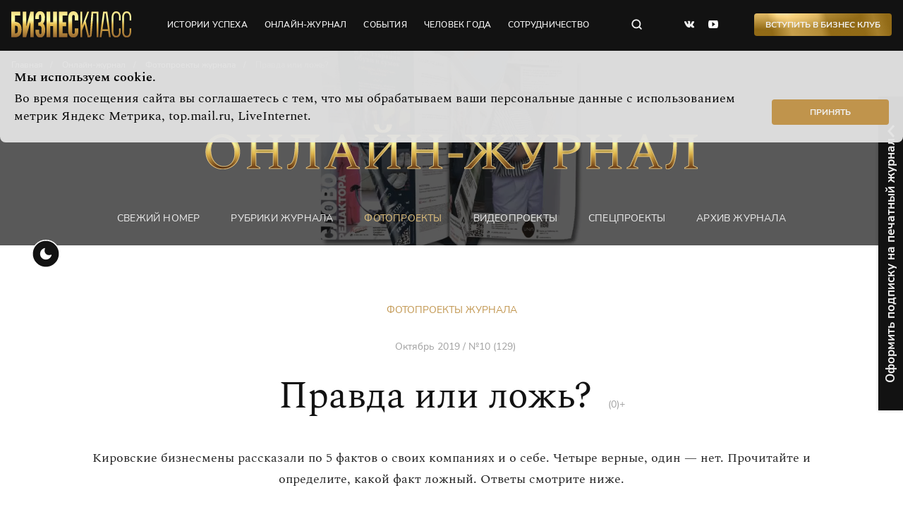

--- FILE ---
content_type: text/html; charset=utf-8
request_url: https://bk43.ru/photoproject/pravda-ili-lozh
body_size: 7797
content:


<!DOCTYPE html>
<html lang="ru">
  <head>
    <meta charset="UTF-8">
    <meta name="viewport" content="width=device-width, initial-scale=1.0">
    
        <link rel="icon" href="/media/favicon/WQdyPX5KjuY.jpg" type="image/jpg">
        <link rel="shortcut icon" href="/media/favicon/WQdyPX5KjuY.jpg" type="image/jpg">
    

    
  
    <title>Правда или ложь?</title>
  


    
  
    <meta name="description" content="Кировские бизнесмены рассказали по 5 фактов о своих компаниях и о себе.">
  


    
  

    
    
    <meta name="twitter:image:src" content="https://bk43.ru/static/img/assets/logo.png" />
    <meta property="og:image" content="https://bk43.ru/static/img/assets/logo.png">
    
    
    

    <link rel="stylesheet" href="/static/css/style.css">

    
    <link rel="canonical" href="https://bk43.ru/photoproject/pravda-ili-lozh"/>
    

    
  <style>
    .lead__bg::after {
      opacity: 0.70;
    }
  </style>

  </head>
  <body>
    <noscript>
      <style>
        .center {
            padding: 10px;
            text-align: center;
            background-color: #1851c2;
            color: #fff;
            position: relative;
            z-index: 200;
        }
        
        .initialize {
            display: block;
        }
      </style>
      <div class="container-max">
        <p class="center">Ваш браузер не поддерживает javaScript. Сайт может отображаться некорректно.</p>
      </div>
    </noscript>
    <header class="header">
      <div class="header__top header-top">
        <div class="container">
          <div class="header__top-wrap">
            <div class="logo header__logo"><a class="logo__link" href="/"></a></div>
            <nav class="header-nav header__nav">
              <ul class="header-nav__list">
                
                
                
                
                <li class="header-nav__item"><a class="project-link header-nav__link" href="/rubrics/success-stories/">истории успеха </a></li>
                <li class="header-nav__item"><a class="project-link header-nav__link" href="/release/latest_issue/">онлайн-журнал</a></li>
                <li class="header-nav__item"><a class="project-link header-nav__link" href="/events/reports/">события</a></li>
                <li class="header-nav__item"><a class="project-link header-nav__link" href="/humanpartner/">человек года</a></li>
                <li class="header-nav__item"><a class="project-link header-nav__link" href="/cooperation/personal_brand/">сотрудничество</a></li>
              </ul>
              <button class="burger header__burger"></button>
              <button class="check-theme header__check-theme"></button>
            </nav>
            <form class="search header__search" action="/search/" autocomplete="on" method="GET">
              <input class="search__input" name="search" type="text" placeholder="Поиск по сайту" autofocus>
              <button class="search__close" type="button"></button>
              <button class="search__submit header__search" type="submit"></button>
            </form>
            <ul class="social header__social">
              <li class="social__item"><a class="social__link social__link--vk" href="https://vk.com/bk_kirov" target="_blank" rel="nofollow"></a></li>
              
              <li class="social__item"><a class="social__link social__link--yt" href="https://www.youtube.com/channel/UCJXLz5Zk8FrybsVQYj77Yzw" target="_blank" rel="nofollow"></a></li>
            </ul>
            
            <button class="button button-bg-grad header__button" data-modal-id="modal-form-business-club">Вступить в Бизнес Клуб</button> 
            
            <nav class="footer-nav">
              <ul class="footer-nav__list">
                <li class="footer-nav__item"><a class="project-link footer-nav__link" href="/events/poster/">Афиша</a></li>
                <li class="footer-nav__item"><a class="project-link footer-nav__link" href="/vacancy/">Вакансии</a></li>
                <li class="footer-nav__item"><a class="project-link footer-nav__link" href="/workers/">Сотрудники</a></li>
                <li class="footer-nav__item"><a class="project-link footer-nav__link" download href="/media/file/01af031b-b628-47a4-bfff-65617403a316.jpeg">Прайс</a></li>
                <li class="footer-nav__item"><a class="project-link footer-nav__link" download href="/media/file/Mediakit_2019.pdf">Медиакит</a></li>
                <li class="footer-nav__item"><a class="project-link footer-nav__link" href="/contacts/">Контакты</a></li>
              </ul>
              <ul class="footer-menu">
                <li class="footer-menu__item"><a class="footer-menu__link button_toggle">Оформить подписку на печатный номер</a></li>
                <li class="footer-menu__item"><a class="footer-menu__link" data-modal-id="modal-form-callback">Заказать обратный звонок</a></li>
              </ul>
            </nav>
          </div>
        </div>
        <div class="scroll-indicator__wrap">
          <div class="scroll-indicator"></div>
        </div>
      </div>

      
  <div class="header__bottom"> 
    <div class="lead">
      <div class="container">
        <div class="lead__wrap">
          <ul class="breadcrumb" itemscope itemtype='http://schema.org/BreadcrumbList'>
            <li class="breadcrumb__item" itemprop='itemListElement' itemscope itemtype='http://schema.org/ListItem'>
              <a class="breadcrumb__link" itemprop='item' href="/">
                <span itemprop='name'>Главная</span>
                <meta itemprop='position' content="1" />
              </a>
            </li>
            <li class="breadcrumb__item" itemprop='itemListElement' itemscope itemtype='http://schema.org/ListItem'>
              <a class="breadcrumb__link" itemprop='item' href="/release/latest_issue/">
                <span itemprop='name'>Онлайн-журнал</span>
                <meta itemprop='position' content="2" />
              </a>
            </li>
            <li class="breadcrumb__item" itemprop='itemListElement' itemscope itemtype='http://schema.org/ListItem'>
              <a class="breadcrumb__link" itemprop='item' href="/photoproject/">
                <span itemprop='name'>Фотопроекты журнала</span>
                <meta itemprop='position' content="3" />
              </a>
            </li>
            <li class="breadcrumb__item" itemprop='itemListElement' itemscope itemtype='http://schema.org/ListItem'>
              <a class="breadcrumb__link" itemprop='item'>
                <span itemprop='name' class="breadcrumb__item">Правда или ложь?</span>
                <meta itemprop='position' content="4" />
              </a>
            </li>
          </ul>
          <div class="lead__title-wrap">
            <div class="lead__title-inner"><img src="/static/img/assets/category-online-magazine.svg" alt=""/>
            </div>
          </div>
          <ul class="nav-bottom">
            <li class="nav-bottom__item"><a class="project-link nav-bottom__link" href="/release/latest_issue/">Свежий номер </a></li>
            <li class="nav-bottom__item"><a class="project-link nav-bottom__link" href="/rubrics/">Рубрики журнала </a></li>
            <li class="nav-bottom__item"><a class="project-link nav-bottom__link nav-bottom__link--active" href="/photoproject/">фотопроекты </a></li>
            <li class="nav-bottom__item"><a class="project-link nav-bottom__link" href="/video-rubrics/">Видеопроекты </a></li>
            <li class="nav-bottom__item"><a class="project-link nav-bottom__link" href="/specialproject/">Спецпроекты </a></li>
            <li class="nav-bottom__item"><a class="project-link nav-bottom__link" href="/release/archive/">Архив журнала </a></li>
          </ul>
          
          <div class="lead__bg" style="background-image: none">
            <video loop="loop" autoplay="" muted="">
              <source src="/media/header/video/%D0%90%D0%92%D0%93%D0%A3%D0%A1%D0%A2_%D1%84%D0%BE%D0%BD_%D0%B6%D1%83%D1%80%D0%BD%D0%B0%D0%BB.mp4" type="video/mp4"/>
              <source src="https://youtu.be/w9T97fRu3qc" type="video/webm"/>
            </video>
          </div>
          
        </div>
      </div>
    </div>
  </div>


    </header>
        <div class="notifycation">
      <div class="notifycation__wrap">
        <div class="notifycation__info">
          <div class="notifycation__info-title">Мы используем cookie.</div>
          <div class="notifycation__info-text">Во время посещения сайта вы соглашаетесь с тем, что мы обрабатываем ваши персональные данные с использованием метрик Яндекс Метрика, top.mail.ru, LiveInternet.</div>
        </div>
        <button class="button notifycation__button button--middle" type="button">Принять</button>
      </div>
    </div>
    <main>
      
<div class="online-magazine-photoproject">
  <div class="container-photoproject">
    <section class="tag-article">
      <a class="tag-article__link" href="/photoproject/">Фотопроекты журнала</a>
    </section>
    
    <section class="tag-article">
      <span class="head-h2__age-limit">Октябрь 2019 / №10 (129)</span>
    </section>
    
    <section class="head-h2">
      <h1 class="h2">Правда или ложь?
        <span class="head-h2__age-limit">(0)+</span>
      </h1>
      
      <p class="page-lead">Кировские бизнесмены рассказали по 5 фактов о своих компаниях и о себе. Четыре верные, один — нет. Прочитайте и определите, какой факт ложный. Ответы смотрите ниже.</p>
      
    </section>

    <ul class="photoproject online-magazine-photoproject__list">
      
      <li class="photoproject__item">
        <a class="photoproject__link" href="/media/filer_public_thumbnails/filer_public/5e/d1/5ed1f2da-0f2a-4a84-9c4c-64d7b7256b88/original_64-79.jpg__0x1080_q95_crop_subject_location-670%2C280_subsampling-2_upscale.jpg" data-fancybox="photoproject-gallery"  data-caption="" data-subcaption="">
          <picture class="photoproject__img-wrap">
            <source media="(max-width: 767px)" srcset="/media/filer_public_thumbnails/filer_public/5e/d1/5ed1f2da-0f2a-4a84-9c4c-64d7b7256b88/original_64-79.jpg__100x100_q95_crop_subject_location-670%2C280_subsampling-2_upscale.jpg, /media/filer_public_thumbnails/filer_public/5e/d1/5ed1f2da-0f2a-4a84-9c4c-64d7b7256b88/original_64-79.jpg__200x200_q95_crop_subject_location-670%2C280_subsampling-2_upscale.jpg 2x">
            <source srcset="/media/filer_public_thumbnails/filer_public/5e/d1/5ed1f2da-0f2a-4a84-9c4c-64d7b7256b88/original_64-79.jpg__276x276_q95_crop_subject_location-670%2C280_subsampling-2_upscale.jpg, /media/filer_public_thumbnails/filer_public/5e/d1/5ed1f2da-0f2a-4a84-9c4c-64d7b7256b88/original_64-79.jpg__552x552_q95_crop_subject_location-670%2C280_subsampling-2_upscale.jpg 2x">
            <img class="photoproject__img" srcset="/media/filer_public_thumbnails/filer_public/5e/d1/5ed1f2da-0f2a-4a84-9c4c-64d7b7256b88/original_64-79.jpg__276x276_q95_crop_subject_location-670%2C280_subsampling-2_upscale.jpg, /media/filer_public_thumbnails/filer_public/5e/d1/5ed1f2da-0f2a-4a84-9c4c-64d7b7256b88/original_64-79.jpg__552x552_q95_crop_subject_location-670%2C280_subsampling-2_upscale.jpg 2x" alt="Превью">
          </picture>
        </a>
      </li>
      
      <li class="photoproject__item">
        <a class="photoproject__link" href="/media/filer_public_thumbnails/filer_public/93/47/9347ed85-e17e-40c5-afe2-0dc36d857e34/original_64-792.jpg__0x1080_q95_crop_subject_location-705%2C290_subsampling-2_upscale.jpg" data-fancybox="photoproject-gallery"  data-caption="" data-subcaption="">
          <picture class="photoproject__img-wrap">
            <source media="(max-width: 767px)" srcset="/media/filer_public_thumbnails/filer_public/93/47/9347ed85-e17e-40c5-afe2-0dc36d857e34/original_64-792.jpg__100x100_q95_crop_subject_location-705%2C290_subsampling-2_upscale.jpg, /media/filer_public_thumbnails/filer_public/93/47/9347ed85-e17e-40c5-afe2-0dc36d857e34/original_64-792.jpg__200x200_q95_crop_subject_location-705%2C290_subsampling-2_upscale.jpg 2x">
            <source srcset="/media/filer_public_thumbnails/filer_public/93/47/9347ed85-e17e-40c5-afe2-0dc36d857e34/original_64-792.jpg__276x276_q95_crop_subject_location-705%2C290_subsampling-2_upscale.jpg, /media/filer_public_thumbnails/filer_public/93/47/9347ed85-e17e-40c5-afe2-0dc36d857e34/original_64-792.jpg__552x552_q95_crop_subject_location-705%2C290_subsampling-2_upscale.jpg 2x">
            <img class="photoproject__img" srcset="/media/filer_public_thumbnails/filer_public/93/47/9347ed85-e17e-40c5-afe2-0dc36d857e34/original_64-792.jpg__276x276_q95_crop_subject_location-705%2C290_subsampling-2_upscale.jpg, /media/filer_public_thumbnails/filer_public/93/47/9347ed85-e17e-40c5-afe2-0dc36d857e34/original_64-792.jpg__552x552_q95_crop_subject_location-705%2C290_subsampling-2_upscale.jpg 2x" alt="Превью">
          </picture>
        </a>
      </li>
      
      <li class="photoproject__item">
        <a class="photoproject__link" href="/media/filer_public_thumbnails/filer_public/ff/a1/ffa104bb-c76c-44ad-9469-df1d188f7842/original_64-793.jpg__0x1080_q95_crop_subject_location-330%2C290_subsampling-2_upscale.jpg" data-fancybox="photoproject-gallery"  data-caption="" data-subcaption="">
          <picture class="photoproject__img-wrap">
            <source media="(max-width: 767px)" srcset="/media/filer_public_thumbnails/filer_public/ff/a1/ffa104bb-c76c-44ad-9469-df1d188f7842/original_64-793.jpg__100x100_q95_crop_subject_location-330%2C290_subsampling-2_upscale.jpg, /media/filer_public_thumbnails/filer_public/ff/a1/ffa104bb-c76c-44ad-9469-df1d188f7842/original_64-793.jpg__200x200_q95_crop_subject_location-330%2C290_subsampling-2_upscale.jpg 2x">
            <source srcset="/media/filer_public_thumbnails/filer_public/ff/a1/ffa104bb-c76c-44ad-9469-df1d188f7842/original_64-793.jpg__276x276_q95_crop_subject_location-330%2C290_subsampling-2_upscale.jpg, /media/filer_public_thumbnails/filer_public/ff/a1/ffa104bb-c76c-44ad-9469-df1d188f7842/original_64-793.jpg__552x552_q95_crop_subject_location-330%2C290_subsampling-2_upscale.jpg 2x">
            <img class="photoproject__img" srcset="/media/filer_public_thumbnails/filer_public/ff/a1/ffa104bb-c76c-44ad-9469-df1d188f7842/original_64-793.jpg__276x276_q95_crop_subject_location-330%2C290_subsampling-2_upscale.jpg, /media/filer_public_thumbnails/filer_public/ff/a1/ffa104bb-c76c-44ad-9469-df1d188f7842/original_64-793.jpg__552x552_q95_crop_subject_location-330%2C290_subsampling-2_upscale.jpg 2x" alt="Превью">
          </picture>
        </a>
      </li>
      
      <li class="photoproject__item">
        <a class="photoproject__link" href="/media/filer_public_thumbnails/filer_public/33/6b/336b283d-9fab-47b2-a3e3-3062fae76a48/original_64-794.jpg__0x1080_q95_crop_subject_location-635%2C295_subsampling-2_upscale.jpg" data-fancybox="photoproject-gallery"  data-caption="" data-subcaption="">
          <picture class="photoproject__img-wrap">
            <source media="(max-width: 767px)" srcset="/media/filer_public_thumbnails/filer_public/33/6b/336b283d-9fab-47b2-a3e3-3062fae76a48/original_64-794.jpg__100x100_q95_crop_subject_location-635%2C295_subsampling-2_upscale.jpg, /media/filer_public_thumbnails/filer_public/33/6b/336b283d-9fab-47b2-a3e3-3062fae76a48/original_64-794.jpg__200x200_q95_crop_subject_location-635%2C295_subsampling-2_upscale.jpg 2x">
            <source srcset="/media/filer_public_thumbnails/filer_public/33/6b/336b283d-9fab-47b2-a3e3-3062fae76a48/original_64-794.jpg__276x276_q95_crop_subject_location-635%2C295_subsampling-2_upscale.jpg, /media/filer_public_thumbnails/filer_public/33/6b/336b283d-9fab-47b2-a3e3-3062fae76a48/original_64-794.jpg__552x552_q95_crop_subject_location-635%2C295_subsampling-2_upscale.jpg 2x">
            <img class="photoproject__img" srcset="/media/filer_public_thumbnails/filer_public/33/6b/336b283d-9fab-47b2-a3e3-3062fae76a48/original_64-794.jpg__276x276_q95_crop_subject_location-635%2C295_subsampling-2_upscale.jpg, /media/filer_public_thumbnails/filer_public/33/6b/336b283d-9fab-47b2-a3e3-3062fae76a48/original_64-794.jpg__552x552_q95_crop_subject_location-635%2C295_subsampling-2_upscale.jpg 2x" alt="Превью">
          </picture>
        </a>
      </li>
      
      <li class="photoproject__item">
        <a class="photoproject__link" href="/media/filer_public_thumbnails/filer_public/58/93/5893b3f7-4f3f-4e66-86b0-460a6b71d336/original_64-795.jpg__0x1080_q95_crop_subject_location-630%2C355_subsampling-2_upscale.jpg" data-fancybox="photoproject-gallery"  data-caption="" data-subcaption="">
          <picture class="photoproject__img-wrap">
            <source media="(max-width: 767px)" srcset="/media/filer_public_thumbnails/filer_public/58/93/5893b3f7-4f3f-4e66-86b0-460a6b71d336/original_64-795.jpg__100x100_q95_crop_subject_location-630%2C355_subsampling-2_upscale.jpg, /media/filer_public_thumbnails/filer_public/58/93/5893b3f7-4f3f-4e66-86b0-460a6b71d336/original_64-795.jpg__200x200_q95_crop_subject_location-630%2C355_subsampling-2_upscale.jpg 2x">
            <source srcset="/media/filer_public_thumbnails/filer_public/58/93/5893b3f7-4f3f-4e66-86b0-460a6b71d336/original_64-795.jpg__276x276_q95_crop_subject_location-630%2C355_subsampling-2_upscale.jpg, /media/filer_public_thumbnails/filer_public/58/93/5893b3f7-4f3f-4e66-86b0-460a6b71d336/original_64-795.jpg__552x552_q95_crop_subject_location-630%2C355_subsampling-2_upscale.jpg 2x">
            <img class="photoproject__img" srcset="/media/filer_public_thumbnails/filer_public/58/93/5893b3f7-4f3f-4e66-86b0-460a6b71d336/original_64-795.jpg__276x276_q95_crop_subject_location-630%2C355_subsampling-2_upscale.jpg, /media/filer_public_thumbnails/filer_public/58/93/5893b3f7-4f3f-4e66-86b0-460a6b71d336/original_64-795.jpg__552x552_q95_crop_subject_location-630%2C355_subsampling-2_upscale.jpg 2x" alt="Превью">
          </picture>
        </a>
      </li>
      
      <li class="photoproject__item">
        <a class="photoproject__link" href="/media/filer_public_thumbnails/filer_public/27/06/2706800c-49e8-4c8f-911a-84e061904fa1/original_otvety.jpg__0x1080_q95_crop_subject_location-525%2C690_subsampling-2_upscale.jpg" data-fancybox="photoproject-gallery"  data-caption="" data-subcaption="">
          <picture class="photoproject__img-wrap">
            <source media="(max-width: 767px)" srcset="/media/filer_public_thumbnails/filer_public/27/06/2706800c-49e8-4c8f-911a-84e061904fa1/original_otvety.jpg__100x100_q95_crop_subject_location-525%2C690_subsampling-2_upscale.jpg, /media/filer_public_thumbnails/filer_public/27/06/2706800c-49e8-4c8f-911a-84e061904fa1/original_otvety.jpg__200x200_q95_crop_subject_location-525%2C690_subsampling-2_upscale.jpg 2x">
            <source srcset="/media/filer_public_thumbnails/filer_public/27/06/2706800c-49e8-4c8f-911a-84e061904fa1/original_otvety.jpg__276x276_q95_crop_subject_location-525%2C690_subsampling-2_upscale.jpg, /media/filer_public_thumbnails/filer_public/27/06/2706800c-49e8-4c8f-911a-84e061904fa1/original_otvety.jpg__552x552_q95_crop_subject_location-525%2C690_subsampling-2_upscale.jpg 2x">
            <img class="photoproject__img" srcset="/media/filer_public_thumbnails/filer_public/27/06/2706800c-49e8-4c8f-911a-84e061904fa1/original_otvety.jpg__276x276_q95_crop_subject_location-525%2C690_subsampling-2_upscale.jpg, /media/filer_public_thumbnails/filer_public/27/06/2706800c-49e8-4c8f-911a-84e061904fa1/original_otvety.jpg__552x552_q95_crop_subject_location-525%2C690_subsampling-2_upscale.jpg 2x" alt="Превью">
          </picture>
        </a>
      </li>
      
    </ul>
    
    
      <a class="online-magazine-photoproject__link" href="/media/filer_public/f1/4b/f14bf75e-5f2a-4748-864a-a6bba416abd1/oktiabr_2019.pdf" target="_blank" rel="nofollow">Читать этот номер</a>
    
    <button class="button button--big button-bg-grad online-magazine-photoproject__btn" data-modal-id="modal-form-rubrics">участвовать в рубрике</button>
  </div>
</div>
  <div class="modal" id="modal-form-rubrics"> 
    <div class="modal__inner">
      <button class="modal__close"></button>
      <form class="form-call-back form-call-back--white" method="POST" action="/forms/form_rubrics/">
        <input type="hidden" name="csrfmiddlewaretoken" value="pgMVE0TKgH79zJddqT9KR4PXjsVwAvy02wbrSfbMa3Sp33BWS0T4LwEwJV5V6eO6">
        <input type="hidden" name="rubric" value="Фотопроекты журнала"/>
        <div class="form-call-back__col">
          <div class="form-call-back__title">Станьте участником рубрики</div>
          <div class="form-call-back__descr">Заполните форму, мы свяжемся с Вами и подтвердим участие в рубрике</div>
          <div class="form-call-back__send">
            <label class="project-checkbox">
              <input type="checkbox" value="agree" checked required><span><a class="link-agree" href="/rubrics/article/soglasie-na-obrabotku-personalnyh-dannyh-dlya-formy-obratnoj-svyazi-na-sajt/" target="_blank">Согласен</a> предоставить персональные данные.</span>
            </label>
            <div class="form-call-back__button">
              <button class="button-border-grad-dull form-call-back__submit" type="submit">Отправить запрос</button>
            </div>
          </div>
        </div>
        <div class="form-call-back__col">
          <div class="form-call-back__item">
            <div class="project-input">
              <label class="project-input__label">
                <span class="project-input__placeholder">Ваше имя</span>
                <input class="project-input__field" type="text" name="name" placeholder="Ваше имя" value="" required/>
                <span class="project-input__border"></span>
              </label>
            </div>
          </div>
          <div class="form-call-back__item">
            <div class="project-input">
              <label class="project-input__label">
                <span class="project-input__placeholder">Телефон</span>
                <input class="project-input__field" type="phone" name="phone" placeholder="Телефон" value="" required/>
                <span class="project-input__border"></span>
              </label>
            </div>
          </div>
          <div class="form-call-back__item">
            <div class="project-input">
              <label class="project-input__label">
                <span class="project-input__placeholder">E-mail</span>
                <input class="project-input__field" type="email" name="email" placeholder="E-mail" value="" required/>
                <span class="project-input__border"></span>
              </label>
            </div>
          </div>
          <div class="form-call-back__item">
            <div class="project-input">
              <label class="project-input__label">
                <span class="project-input__placeholder">Компания</span>
                <input class="project-input__field" type="text" name="company" placeholder="Компания" value="" required/>
                <span class="project-input__border"></span>
              </label>
            </div>
          </div>
          <div class="form-call-back__item">
            <div class="project-input">
              <label class="project-input__label">
                <span class="project-input__placeholder">Должность</span>
                <input class="project-input__field" type="text" name="own" placeholder="Должность" value="" required/>
                <span class="project-input__border"></span>
              </label>
            </div>
          </div>
        </div>
      </form>
    </div>
  </div>

      <div class="subscription">
    <div class="subscription__wrap">
        <div class="subscription__button button_toggle">Оформить подписку на печатный журнал</div>
        <div class="subscription__form">
            <form class="form-modal form-subscription" method="POST" action="/forms/form_subscription/">
                <input type="hidden" name="csrfmiddlewaretoken" value="pgMVE0TKgH79zJddqT9KR4PXjsVwAvy02wbrSfbMa3Sp33BWS0T4LwEwJV5V6eO6">
                <div class="form-subscription__title">Подписка на печатный журнал</div>
                <div class="form-subscription__subtitle">Бесплатную подписку можно оформить только первому лицу компании</div>
                <div class="form-subscription__fields">
                <div class="form-subscription__row">
                    <div class="project-input">
                    <label class="project-input__label"><span class="project-input__placeholder">Ваше имя</span>
                        <input class="project-input__field" type="text" name="name" placeholder="Ваше имя" value="" required="required"/><span class="project-input__border"></span>
                    </label>
                    </div>
                    <div class="project-input">
                    <label class="project-input__label"><span class="project-input__placeholder">Компания</span>
                        <input class="project-input__field" type="text" name="company" placeholder="Компания" value="" required="required"/><span class="project-input__border"></span>
                    </label>
                    </div>
                </div>
                <div class="form-subscription__row">
                    <div class="project-input">
                    <label class="project-input__label"><span class="project-input__placeholder">E-mail</span>
                        <input class="project-input__field" type="email" name="email" placeholder="E-mail" value="" required="required"/><span class="project-input__border"></span>
                    </label>
                    </div>
                    <div class="project-input">
                    <label class="project-input__label"><span class="project-input__placeholder">Адрес компании</span>
                        <input class="project-input__field" type="text" name="address" placeholder="Адрес компании" value="" required="required"/><span class="project-input__border"></span>
                    </label>
                    </div>
                </div>
                <div class="form-subscription__row">
                    <div class="project-input">
                    <label class="project-input__label"><span class="project-input__placeholder">Телефон</span>
                        <input class="project-input__field" type="text" name="phone" placeholder="Телефон" value="" required="required"/><span class="project-input__border"></span>
                    </label>
                    </div>
                    <div class="project-input">
                        <label class="project-input__label"><span class="project-input__placeholder">Должность</span>
                            <input class="project-input__field" type="text" name="own" placeholder="Должность" value="" required="required"/><span class="project-input__border"></span>
                        </label>
                    </div>
                </div>
                <div class="form-subscription__row">
                    <label class="project-checkbox">
                    <input type="checkbox" checked value="agree" required><span><a class="link-agree" href="/rubrics/article/soglasie-na-obrabotku-personalnyh-dannyh-dlya-formy-obratnoj-svyazi-na-sajt/" target="_blank">Согласен</a> предоставить персональные данные.</span>
                    </label>
                    <div class="form-call-back__button">
                    <button class="button button-border-grad-dull" type="submit">подписаться</button>
                    </div>
                </div>
                </div>
            </form>
        </div>
    </div>
</div>
    </main>
    <footer class="footer">
      <div class="container">
        <div class="footer__wrap">
          <div class="footer__col">
            <div class="logo footer__logo">
              <a class="logo__link" href="/"></a>
            </div>
            <span class="copyright footer__copyright">© ООО «Бизнес Класс», 2022</span>
          </div>
          <div class="footer__col">
            <nav class="footer-nav footer__nav">
              <ul class="footer-nav__list footer__nav-list">
                <li class="footer-nav__item"><a class="project-link footer-nav__link" href="/events/poster/">Афиша</a></li>
                <li class="footer-nav__item"><a class="project-link footer-nav__link" download href="/media/file/Mediakit_2019.pdf">Медиакит</a></li>
                <li class="footer-nav__item"><a class="project-link footer-nav__link" href="/vacancy/">Вакансии</a></li>
                <li class="footer-nav__item"><a class="project-link footer-nav__link button_toggle">Оформить подписку</a></li>
                <li class="footer-nav__item"><a class="project-link footer-nav__link" href="/workers/">Сотрудники</a></li>
                <li class="footer-nav__item"><a class="project-link footer-nav__link" download href="/media/file/01af031b-b628-47a4-bfff-65617403a316.jpeg">Прайс</a></li>
                <li class="footer-nav__item"><a class="project-link footer-nav__link" href="/contacts/">Контакты</a></li>
                <li class="footer-nav__item"><a class="project-link footer-nav__link" data-modal-id="modal-form-callback">Заказать обратный звонок</a></li>
              </ul>
              <ul class="footer-menu">
                <li class="footer-menu__item"><a class="footer-menu__link" href="/confidential/">Политика обработки персональных данных</a></li>
                <li class="footer-menu__item"><a class="footer-menu__link" href="/agreement/">Пользовательское соглашение</a></li>
                <li class="footer-menu__item"><a class="footer-menu__link" href="mailto:support@bk43.ru">По техническим вопросам:<span> support@bk43.ru</span></a></li>
              </ul>
            </nav>
          </div>
          <div class="footer__col">
            <ul class="social footer__social">
              <li class="social__item"><a class="social__link social__link--vk" href="https://vk.com/bk_kirov" target="_blank" rel="nofollow"></a></li>
              
              <li class="social__item"><a class="social__link social__link--yt" href="https://www.youtube.com/channel/UCJXLz5Zk8FrybsVQYj77Yzw" target="_blank" rel="nofollow"></a></li>
            </ul>
            <div class="contact-phone footer__contact-phone">
              <span class="contact-phone__text">Контактный телефон</span>
              <a class="contact-phone__link" href="tel:+78332576806">8 (8332) 57-68-06</a>
            </div>
          </div>
        </div>
      </div>
    </footer>

    <div class="modal" id="modal-form-business-club"> 
  <div class="modal__inner">
    <button class="modal__close"></button>
    <form class="form-modal form-call-back form-call-back--white" method="POST" action="/forms/form_busines_club/">
      <input type="hidden" name="csrfmiddlewaretoken" value="pgMVE0TKgH79zJddqT9KR4PXjsVwAvy02wbrSfbMa3Sp33BWS0T4LwEwJV5V6eO6">
      <div class="form-call-back__col">
        <div class="form-call-back__title">Бизнес Клуб. Объединяем успешных людей города</div>
        <div class="form-call-back__descr">Заполните заявку, чтобы вступить в Бизнес Клуб</div>
        <div class="form-call-back__send">
          <label class="project-checkbox">
            <input type="checkbox" value="agree" checked required><span><a class="link-agree" href="/rubrics/article/soglasie-na-obrabotku-personalnyh-dannyh-dlya-formy-obratnoj-svyazi-na-sajt/" target="_blank">Согласен</a> предоставить персональные данные.</span>
          </label>
          <div class="form-call-back__button">
            <button class="button-border-grad-dull form-call-back__submit" type="submit">Отправить запрос</button>
          </div>
        </div>
      </div>
      <div class="form-call-back__col">
        <div class="form-call-back__item">
          <div class="project-input">
            <label class="project-input__label">
              <span class="project-input__placeholder">Ваше имя</span>
              <input class="project-input__field" type="text" name="name" placeholder="Ваше имя" value="" required/>
              <span class="project-input__border"></span>
            </label>
          </div>
        </div>
        <div class="form-call-back__item">
          <div class="project-input">
            <label class="project-input__label">
              <span class="project-input__placeholder">Телефон</span>
              <input class="project-input__field" type="phone" name="phone" placeholder="Телефон" value="" required/>
              <span class="project-input__border"></span>
            </label>
          </div>
        </div>
        <div class="form-call-back__item">
          <div class="project-input">
            <label class="project-input__label">
              <span class="project-input__placeholder">E-mail</span>
              <input class="project-input__field" type="email" name="email" placeholder="E-mail" value="" required/>
              <span class="project-input__border"></span>
            </label>
          </div>
        </div>
        <div class="form-call-back__item">
          <div class="project-input">
            <label class="project-input__label">
              <span class="project-input__placeholder">Компания</span>
              <input class="project-input__field" type="text" name="company" placeholder="Компания" value="" required/>
              <span class="project-input__border"></span>
            </label>
          </div>
        </div>
        <div class="form-call-back__item">
          <div class="project-input">
            <label class="project-input__label">
              <span class="project-input__placeholder">Должность</span>
              <input class="project-input__field" type="text" name="own" placeholder="Должность" value="" required/>
              <span class="project-input__border"></span>
            </label>
          </div>
        </div>
      </div>
    </form>
  </div>
</div>
    <div class="modal" id="modal-form-callback"> 
  <div class="modal__inner">
    <button class="modal__close"></button>
    <form class="form-call-back form-call-back--white" method="POST" action="/forms/form_callback/">
      <input type="hidden" name="csrfmiddlewaretoken" value="pgMVE0TKgH79zJddqT9KR4PXjsVwAvy02wbrSfbMa3Sp33BWS0T4LwEwJV5V6eO6">
      <div class="form-call-back__col">
        <div class="form-call-back__title">Заказать обратный звонок</div>
        <div class="form-call-back__descr">Заполните форму, и мы перезвоним Вам в ближайшее рабочее время</div>
        <div class="form-call-back__send">
          <label class="project-checkbox">
            <input type="checkbox" value="agree" checked required><span>Согласен предоставить персональные данные.</span>
          </label>
          <div class="form-call-back__button">
            <button class="button-border-grad-dull form-call-back__submit" type="submit">Отправить запрос</button>
          </div>
        </div>
      </div>
      <div class="form-call-back__col">
        <div class="form-call-back__item">
          <div class="project-input">
            <label class="project-input__label">
              <span class="project-input__placeholder">Ваше имя</span>
              <input class="project-input__field" type="text" name="name" placeholder="Ваше имя" value="" required/>
              <span class="project-input__border"></span>
            </label>
          </div>
        </div>
        <div class="form-call-back__item">
          <div class="project-input">
            <label class="project-input__label">
              <span class="project-input__placeholder">Должность</span>
              <input class="project-input__field" type="text" name="own" placeholder="Должность" value="" required/>
              <span class="project-input__border"></span>
            </label>
          </div>
        </div>
        <div class="form-call-back__item">
          <div class="project-input">
            <label class="project-input__label">
              <span class="project-input__placeholder">Телефон</span>
              <input class="project-input__field" type="text" name="phone" placeholder="Телефон" value="" required/>
              <span class="project-input__border"></span>
            </label>
          </div>
        </div>
        <div class="form-call-back__item">
          <div class="project-input">
            <label class="project-input__label">
              <span class="project-input__placeholder">Компания</span>
              <input class="project-input__field" type="text" name="company" placeholder="Компания" value="" required/>
              <span class="project-input__border"></span>
            </label>
          </div>
        </div>
      </div>
    </form>
  </div>
</div>

    
      <!-- Yandex.Metrika counter -->
<script type="text/javascript" >
   (function(m,e,t,r,i,k,a){m[i]=m[i]||function(){(m[i].a=m[i].a||[]).push(arguments)};
   m[i].l=1*new Date();k=e.createElement(t),a=e.getElementsByTagName(t)[0],k.async=1,k.src=r,a.parentNode.insertBefore(k,a)})
   (window, document, "script", "https://mc.yandex.ru/metrika/tag.js", "ym");

   ym(20358700, "init", {
        clickmap:true,
        trackLinks:true,
        accurateTrackBounce:true,
        webvisor:true
   });
</script>
<noscript><div><img src="https://mc.yandex.ru/watch/20358700" style="position:absolute; left:-9999px;" alt="" /></div></noscript>
<!-- /Yandex.Metrika counter -->

<!--LiveInternet counter--><a href="https://www.liveinternet.ru/click"
target="_blank" style="font-size: 0;"><img id="licntAC69" width="0" height="0" style="border:0" 
title="LiveInternet"
src="[data-uri]"
alt=""/></a><script>(function(d,s){d.getElementById("licntAC69").src=
"https://counter.yadro.ru/hit?t44.6;r"+escape(d.referrer)+
((typeof(s)=="undefined")?"":";s"+s.width+"*"+s.height+"*"+
(s.colorDepth?s.colorDepth:s.pixelDepth))+";u"+escape(d.URL)+
";h"+escape(d.title.substring(0,150))+";"+Math.random()})
(document,screen)</script><!--/LiveInternet-->

<!-- Rating Mail.ru counter -->
<script type="text/javascript">
var _tmr = window._tmr || (window._tmr = []);
_tmr.push({id: "3257462", type: "pageView", start: (new Date()).getTime()});
(function (d, w, id) {
  if (d.getElementById(id)) return;
  var ts = d.createElement("script"); ts.type = "text/javascript"; ts.async = true; ts.id = id;
  ts.src = "https://top-fwz1.mail.ru/js/code.js";
  var f = function () {var s = d.getElementsByTagName("script")[0]; s.parentNode.insertBefore(ts, s);};
  if (w.opera == "[object Opera]") { d.addEventListener("DOMContentLoaded", f, false); } else { f(); }
})(document, window, "topmailru-code");
</script><noscript><div>
<img src="https://top-fwz1.mail.ru/counter?id=3257462;js=na" style="border:0;position:absolute;left:-9999px;" alt="Top.Mail.Ru" />
</div></noscript>
<!-- //Rating Mail.ru counter -->
    

    
      <script src="/static/js/vendor/jquery.min.js"></script>
      <script src="/static/js/vendor/slick/slick.min.js"></script>
      <script src="/static/js/vendor/fancybox/jquery.fancybox.min.js"></script>
      <script src="/static/js/main.js"></script>
    
    
  </body>
</html>

--- FILE ---
content_type: image/svg+xml
request_url: https://bk43.ru/static/img/assets/icon-yt.svg
body_size: 167
content:
<svg width="16" height="13" viewBox="0 0 16 13" fill="none" xmlns="http://www.w3.org/2000/svg">
<path d="M6.4 10V2.8L11.2 6.4L6.4 10ZM14.4 0.32C13.92 0.16 10.96 0 8 0C5.04 0 2.08 0.152 1.6 0.304C0.352 0.72 0 3.52 0 6.4C0 9.272 0.352 12.08 1.6 12.488C2.08 12.648 5.04 12.8 8 12.8C10.96 12.8 13.92 12.648 14.4 12.488C15.648 12.08 16 9.272 16 6.4C16 3.52 15.648 0.728 14.4 0.32Z" fill="white"/>
</svg>
